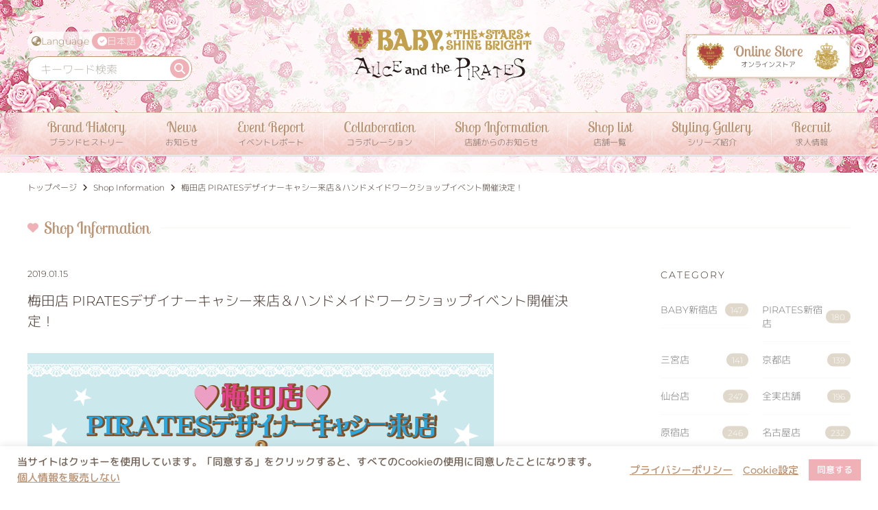

--- FILE ---
content_type: text/html; charset=UTF-8
request_url: https://www.babyssb.co.jp/store_info/%E6%A2%85%E7%94%B0%E5%BA%97-pirates%E3%83%87%E3%82%B6%E3%82%A4%E3%83%8A%E3%83%BC%E3%82%AD%E3%83%A3%E3%82%B7%E3%83%BC%E6%9D%A5%E5%BA%97%EF%BC%86%E3%83%8F%E3%83%B3%E3%83%89%E3%83%A1%E3%82%A4%E3%83%89/
body_size: 13398
content:
<!DOCTYPE html>
<html class="no-js" lang="ja">
<head prefix="og: http://ogp.me/ns# fb: http://ogp.me/ns/fb# article: http://ogp.me/ns/article#">	<meta charset="UTF-8">
	<meta name="viewport" content="width=device-width, initial-scale=1.0" >
	<meta name="description" content="ロリィタ服ブランド「BABY, THE STARS SHINE BRIGHT」「ALICE and the PIRATES」の公式ウェブサイト" />
	<link rel="alternate" href="https://www.babyssb.co.jp/" hreflang="ja" />
	<link rel="alternate" href="https://www.babyssb.co.jp/en/" hreflang="en" />
	<link rel="alternate" href="https://www.babyssb.co.jp/zh/" hreflang="zh" />
<title>梅田店 PIRATESデザイナーキャシー来店＆ハンドメイドワークショップイベント開催決定！  |  BABY, THE STARS SHINE BRIGHT</title>
<meta name='robots' content='max-image-preview:large' />
<link rel='dns-prefetch' href='//challenges.cloudflare.com' />
<link rel='dns-prefetch' href='//cdnjs.cloudflare.com' />
<style id='wp-img-auto-sizes-contain-inline-css' type='text/css'>
img:is([sizes=auto i],[sizes^="auto," i]){contain-intrinsic-size:3000px 1500px}
/*# sourceURL=wp-img-auto-sizes-contain-inline-css */
</style>
<link rel='stylesheet' id='sbi_styles-css' href='https://www.babyssb.co.jp/wp-content/plugins/instagram-feed/css/sbi-styles.min.css?ver=6.10.0' type='text/css' media='all' />
<style id='wp-block-library-inline-css' type='text/css'>
:root{--wp-block-synced-color:#7a00df;--wp-block-synced-color--rgb:122,0,223;--wp-bound-block-color:var(--wp-block-synced-color);--wp-editor-canvas-background:#ddd;--wp-admin-theme-color:#007cba;--wp-admin-theme-color--rgb:0,124,186;--wp-admin-theme-color-darker-10:#006ba1;--wp-admin-theme-color-darker-10--rgb:0,107,160.5;--wp-admin-theme-color-darker-20:#005a87;--wp-admin-theme-color-darker-20--rgb:0,90,135;--wp-admin-border-width-focus:2px}@media (min-resolution:192dpi){:root{--wp-admin-border-width-focus:1.5px}}.wp-element-button{cursor:pointer}:root .has-very-light-gray-background-color{background-color:#eee}:root .has-very-dark-gray-background-color{background-color:#313131}:root .has-very-light-gray-color{color:#eee}:root .has-very-dark-gray-color{color:#313131}:root .has-vivid-green-cyan-to-vivid-cyan-blue-gradient-background{background:linear-gradient(135deg,#00d084,#0693e3)}:root .has-purple-crush-gradient-background{background:linear-gradient(135deg,#34e2e4,#4721fb 50%,#ab1dfe)}:root .has-hazy-dawn-gradient-background{background:linear-gradient(135deg,#faaca8,#dad0ec)}:root .has-subdued-olive-gradient-background{background:linear-gradient(135deg,#fafae1,#67a671)}:root .has-atomic-cream-gradient-background{background:linear-gradient(135deg,#fdd79a,#004a59)}:root .has-nightshade-gradient-background{background:linear-gradient(135deg,#330968,#31cdcf)}:root .has-midnight-gradient-background{background:linear-gradient(135deg,#020381,#2874fc)}:root{--wp--preset--font-size--normal:16px;--wp--preset--font-size--huge:42px}.has-regular-font-size{font-size:1em}.has-larger-font-size{font-size:2.625em}.has-normal-font-size{font-size:var(--wp--preset--font-size--normal)}.has-huge-font-size{font-size:var(--wp--preset--font-size--huge)}.has-text-align-center{text-align:center}.has-text-align-left{text-align:left}.has-text-align-right{text-align:right}.has-fit-text{white-space:nowrap!important}#end-resizable-editor-section{display:none}.aligncenter{clear:both}.items-justified-left{justify-content:flex-start}.items-justified-center{justify-content:center}.items-justified-right{justify-content:flex-end}.items-justified-space-between{justify-content:space-between}.screen-reader-text{border:0;clip-path:inset(50%);height:1px;margin:-1px;overflow:hidden;padding:0;position:absolute;width:1px;word-wrap:normal!important}.screen-reader-text:focus{background-color:#ddd;clip-path:none;color:#444;display:block;font-size:1em;height:auto;left:5px;line-height:normal;padding:15px 23px 14px;text-decoration:none;top:5px;width:auto;z-index:100000}html :where(.has-border-color){border-style:solid}html :where([style*=border-top-color]){border-top-style:solid}html :where([style*=border-right-color]){border-right-style:solid}html :where([style*=border-bottom-color]){border-bottom-style:solid}html :where([style*=border-left-color]){border-left-style:solid}html :where([style*=border-width]){border-style:solid}html :where([style*=border-top-width]){border-top-style:solid}html :where([style*=border-right-width]){border-right-style:solid}html :where([style*=border-bottom-width]){border-bottom-style:solid}html :where([style*=border-left-width]){border-left-style:solid}html :where(img[class*=wp-image-]){height:auto;max-width:100%}:where(figure){margin:0 0 1em}html :where(.is-position-sticky){--wp-admin--admin-bar--position-offset:var(--wp-admin--admin-bar--height,0px)}@media screen and (max-width:600px){html :where(.is-position-sticky){--wp-admin--admin-bar--position-offset:0px}}

/*# sourceURL=wp-block-library-inline-css */
</style><style id='global-styles-inline-css' type='text/css'>
:root{--wp--preset--aspect-ratio--square: 1;--wp--preset--aspect-ratio--4-3: 4/3;--wp--preset--aspect-ratio--3-4: 3/4;--wp--preset--aspect-ratio--3-2: 3/2;--wp--preset--aspect-ratio--2-3: 2/3;--wp--preset--aspect-ratio--16-9: 16/9;--wp--preset--aspect-ratio--9-16: 9/16;--wp--preset--color--black: #000000;--wp--preset--color--cyan-bluish-gray: #abb8c3;--wp--preset--color--white: #ffffff;--wp--preset--color--pale-pink: #f78da7;--wp--preset--color--vivid-red: #cf2e2e;--wp--preset--color--luminous-vivid-orange: #ff6900;--wp--preset--color--luminous-vivid-amber: #fcb900;--wp--preset--color--light-green-cyan: #7bdcb5;--wp--preset--color--vivid-green-cyan: #00d084;--wp--preset--color--pale-cyan-blue: #8ed1fc;--wp--preset--color--vivid-cyan-blue: #0693e3;--wp--preset--color--vivid-purple: #9b51e0;--wp--preset--color--crimson: #dc143c;--wp--preset--color--pink: #efb0b6;--wp--preset--color--gold: #bd9472;--wp--preset--color--ocher: #c5b098;--wp--preset--color--light-ocher: #f3efea;--wp--preset--color--navy: #22659a;--wp--preset--color--text-color: #402e27;--wp--preset--color--text-navy-color: #343e50;--wp--preset--gradient--vivid-cyan-blue-to-vivid-purple: linear-gradient(135deg,rgb(6,147,227) 0%,rgb(155,81,224) 100%);--wp--preset--gradient--light-green-cyan-to-vivid-green-cyan: linear-gradient(135deg,rgb(122,220,180) 0%,rgb(0,208,130) 100%);--wp--preset--gradient--luminous-vivid-amber-to-luminous-vivid-orange: linear-gradient(135deg,rgb(252,185,0) 0%,rgb(255,105,0) 100%);--wp--preset--gradient--luminous-vivid-orange-to-vivid-red: linear-gradient(135deg,rgb(255,105,0) 0%,rgb(207,46,46) 100%);--wp--preset--gradient--very-light-gray-to-cyan-bluish-gray: linear-gradient(135deg,rgb(238,238,238) 0%,rgb(169,184,195) 100%);--wp--preset--gradient--cool-to-warm-spectrum: linear-gradient(135deg,rgb(74,234,220) 0%,rgb(151,120,209) 20%,rgb(207,42,186) 40%,rgb(238,44,130) 60%,rgb(251,105,98) 80%,rgb(254,248,76) 100%);--wp--preset--gradient--blush-light-purple: linear-gradient(135deg,rgb(255,206,236) 0%,rgb(152,150,240) 100%);--wp--preset--gradient--blush-bordeaux: linear-gradient(135deg,rgb(254,205,165) 0%,rgb(254,45,45) 50%,rgb(107,0,62) 100%);--wp--preset--gradient--luminous-dusk: linear-gradient(135deg,rgb(255,203,112) 0%,rgb(199,81,192) 50%,rgb(65,88,208) 100%);--wp--preset--gradient--pale-ocean: linear-gradient(135deg,rgb(255,245,203) 0%,rgb(182,227,212) 50%,rgb(51,167,181) 100%);--wp--preset--gradient--electric-grass: linear-gradient(135deg,rgb(202,248,128) 0%,rgb(113,206,126) 100%);--wp--preset--gradient--midnight: linear-gradient(135deg,rgb(2,3,129) 0%,rgb(40,116,252) 100%);--wp--preset--font-size--small: 13px;--wp--preset--font-size--medium: 20px;--wp--preset--font-size--large: 36px;--wp--preset--font-size--x-large: 42px;--wp--preset--spacing--20: 0.44rem;--wp--preset--spacing--30: 0.67rem;--wp--preset--spacing--40: 1rem;--wp--preset--spacing--50: 1.5rem;--wp--preset--spacing--60: 2.25rem;--wp--preset--spacing--70: 3.38rem;--wp--preset--spacing--80: 5.06rem;--wp--preset--shadow--natural: 6px 6px 9px rgba(0, 0, 0, 0.2);--wp--preset--shadow--deep: 12px 12px 50px rgba(0, 0, 0, 0.4);--wp--preset--shadow--sharp: 6px 6px 0px rgba(0, 0, 0, 0.2);--wp--preset--shadow--outlined: 6px 6px 0px -3px rgb(255, 255, 255), 6px 6px rgb(0, 0, 0);--wp--preset--shadow--crisp: 6px 6px 0px rgb(0, 0, 0);}:where(.is-layout-flex){gap: 0.5em;}:where(.is-layout-grid){gap: 0.5em;}body .is-layout-flex{display: flex;}.is-layout-flex{flex-wrap: wrap;align-items: center;}.is-layout-flex > :is(*, div){margin: 0;}body .is-layout-grid{display: grid;}.is-layout-grid > :is(*, div){margin: 0;}:where(.wp-block-columns.is-layout-flex){gap: 2em;}:where(.wp-block-columns.is-layout-grid){gap: 2em;}:where(.wp-block-post-template.is-layout-flex){gap: 1.25em;}:where(.wp-block-post-template.is-layout-grid){gap: 1.25em;}.has-black-color{color: var(--wp--preset--color--black) !important;}.has-cyan-bluish-gray-color{color: var(--wp--preset--color--cyan-bluish-gray) !important;}.has-white-color{color: var(--wp--preset--color--white) !important;}.has-pale-pink-color{color: var(--wp--preset--color--pale-pink) !important;}.has-vivid-red-color{color: var(--wp--preset--color--vivid-red) !important;}.has-luminous-vivid-orange-color{color: var(--wp--preset--color--luminous-vivid-orange) !important;}.has-luminous-vivid-amber-color{color: var(--wp--preset--color--luminous-vivid-amber) !important;}.has-light-green-cyan-color{color: var(--wp--preset--color--light-green-cyan) !important;}.has-vivid-green-cyan-color{color: var(--wp--preset--color--vivid-green-cyan) !important;}.has-pale-cyan-blue-color{color: var(--wp--preset--color--pale-cyan-blue) !important;}.has-vivid-cyan-blue-color{color: var(--wp--preset--color--vivid-cyan-blue) !important;}.has-vivid-purple-color{color: var(--wp--preset--color--vivid-purple) !important;}.has-black-background-color{background-color: var(--wp--preset--color--black) !important;}.has-cyan-bluish-gray-background-color{background-color: var(--wp--preset--color--cyan-bluish-gray) !important;}.has-white-background-color{background-color: var(--wp--preset--color--white) !important;}.has-pale-pink-background-color{background-color: var(--wp--preset--color--pale-pink) !important;}.has-vivid-red-background-color{background-color: var(--wp--preset--color--vivid-red) !important;}.has-luminous-vivid-orange-background-color{background-color: var(--wp--preset--color--luminous-vivid-orange) !important;}.has-luminous-vivid-amber-background-color{background-color: var(--wp--preset--color--luminous-vivid-amber) !important;}.has-light-green-cyan-background-color{background-color: var(--wp--preset--color--light-green-cyan) !important;}.has-vivid-green-cyan-background-color{background-color: var(--wp--preset--color--vivid-green-cyan) !important;}.has-pale-cyan-blue-background-color{background-color: var(--wp--preset--color--pale-cyan-blue) !important;}.has-vivid-cyan-blue-background-color{background-color: var(--wp--preset--color--vivid-cyan-blue) !important;}.has-vivid-purple-background-color{background-color: var(--wp--preset--color--vivid-purple) !important;}.has-black-border-color{border-color: var(--wp--preset--color--black) !important;}.has-cyan-bluish-gray-border-color{border-color: var(--wp--preset--color--cyan-bluish-gray) !important;}.has-white-border-color{border-color: var(--wp--preset--color--white) !important;}.has-pale-pink-border-color{border-color: var(--wp--preset--color--pale-pink) !important;}.has-vivid-red-border-color{border-color: var(--wp--preset--color--vivid-red) !important;}.has-luminous-vivid-orange-border-color{border-color: var(--wp--preset--color--luminous-vivid-orange) !important;}.has-luminous-vivid-amber-border-color{border-color: var(--wp--preset--color--luminous-vivid-amber) !important;}.has-light-green-cyan-border-color{border-color: var(--wp--preset--color--light-green-cyan) !important;}.has-vivid-green-cyan-border-color{border-color: var(--wp--preset--color--vivid-green-cyan) !important;}.has-pale-cyan-blue-border-color{border-color: var(--wp--preset--color--pale-cyan-blue) !important;}.has-vivid-cyan-blue-border-color{border-color: var(--wp--preset--color--vivid-cyan-blue) !important;}.has-vivid-purple-border-color{border-color: var(--wp--preset--color--vivid-purple) !important;}.has-vivid-cyan-blue-to-vivid-purple-gradient-background{background: var(--wp--preset--gradient--vivid-cyan-blue-to-vivid-purple) !important;}.has-light-green-cyan-to-vivid-green-cyan-gradient-background{background: var(--wp--preset--gradient--light-green-cyan-to-vivid-green-cyan) !important;}.has-luminous-vivid-amber-to-luminous-vivid-orange-gradient-background{background: var(--wp--preset--gradient--luminous-vivid-amber-to-luminous-vivid-orange) !important;}.has-luminous-vivid-orange-to-vivid-red-gradient-background{background: var(--wp--preset--gradient--luminous-vivid-orange-to-vivid-red) !important;}.has-very-light-gray-to-cyan-bluish-gray-gradient-background{background: var(--wp--preset--gradient--very-light-gray-to-cyan-bluish-gray) !important;}.has-cool-to-warm-spectrum-gradient-background{background: var(--wp--preset--gradient--cool-to-warm-spectrum) !important;}.has-blush-light-purple-gradient-background{background: var(--wp--preset--gradient--blush-light-purple) !important;}.has-blush-bordeaux-gradient-background{background: var(--wp--preset--gradient--blush-bordeaux) !important;}.has-luminous-dusk-gradient-background{background: var(--wp--preset--gradient--luminous-dusk) !important;}.has-pale-ocean-gradient-background{background: var(--wp--preset--gradient--pale-ocean) !important;}.has-electric-grass-gradient-background{background: var(--wp--preset--gradient--electric-grass) !important;}.has-midnight-gradient-background{background: var(--wp--preset--gradient--midnight) !important;}.has-small-font-size{font-size: var(--wp--preset--font-size--small) !important;}.has-medium-font-size{font-size: var(--wp--preset--font-size--medium) !important;}.has-large-font-size{font-size: var(--wp--preset--font-size--large) !important;}.has-x-large-font-size{font-size: var(--wp--preset--font-size--x-large) !important;}
/*# sourceURL=global-styles-inline-css */
</style>

<link rel='stylesheet' id='sass-basis-core-css' href='https://www.babyssb.co.jp/wp-content/plugins/snow-monkey-editor/dist/css/fallback.css?ver=1763734689' type='text/css' media='all' />
<link rel='stylesheet' id='snow-monkey-editor-css' href='https://www.babyssb.co.jp/wp-content/plugins/snow-monkey-editor/dist/css/app.css?ver=1763734689' type='text/css' media='all' />
<link rel='stylesheet' id='snow-monkey-editor@front-css' href='https://www.babyssb.co.jp/wp-content/plugins/snow-monkey-editor/dist/css/front.css?ver=1763734689' type='text/css' media='all' />
<link rel='stylesheet' id='my-block-style-css' href='https://www.babyssb.co.jp/wp-content/themes/babyssbThema/inc/css/block.min.css?ver=1.1.11' type='text/css' media='all' />
<link rel='stylesheet' id='cookie-law-info-css' href='https://www.babyssb.co.jp/wp-content/plugins/cookie-law-info/legacy/public/css/cookie-law-info-public.css?ver=3.3.9.1' type='text/css' media='all' />
<link rel='stylesheet' id='cookie-law-info-gdpr-css' href='https://www.babyssb.co.jp/wp-content/plugins/cookie-law-info/legacy/public/css/cookie-law-info-gdpr.css?ver=3.3.9.1' type='text/css' media='all' />
<link rel='stylesheet' id='snow-monkey-editor@view-css' href='https://www.babyssb.co.jp/wp-content/plugins/snow-monkey-editor/dist/css/view.css?ver=1763734689' type='text/css' media='all' />
<link rel='stylesheet' id='fontawesome-css' href='https://www.babyssb.co.jp/wp-content/themes/babyssbThema/inc/lib/fontawesome-free-6.7.2-web/css/all.min.css?ver=6.7.2' type='text/css' media='all' />
<link rel='stylesheet' id='magnific-css' href='https://www.babyssb.co.jp/wp-content/themes/babyssbThema/inc/lib/magnific-popup/magnific-popup.css?ver=1.1.0' type='text/css' media='all' />
<link rel='stylesheet' id='common-style-css' href='https://www.babyssb.co.jp/wp-content/themes/babyssbThema/inc/css/common.min.css?ver=1.0.9' type='text/css' media='all' />
<link rel='stylesheet' id='basic-style-css' href='https://www.babyssb.co.jp/wp-content/themes/babyssbThema/style.css?ver=1.0.9' type='text/css' media='all' />
<script type="text/javascript" src="https://www.babyssb.co.jp/wp-content/themes/babyssbThema/inc/lib/jquery/jquery-3.7.1.min.js?ver=3.7.1" id="jquery-js"></script>
<script type="text/javascript" id="cookie-law-info-js-extra">
/* <![CDATA[ */
var Cli_Data = {"nn_cookie_ids":[],"cookielist":[],"non_necessary_cookies":[],"ccpaEnabled":"1","ccpaRegionBased":"","ccpaBarEnabled":"1","strictlyEnabled":["necessary","obligatoire"],"ccpaType":"ccpa_gdpr","js_blocking":"1","custom_integration":"","triggerDomRefresh":"","secure_cookies":""};
var cli_cookiebar_settings = {"animate_speed_hide":"500","animate_speed_show":"500","background":"#FFF","border":"#b1a6a6c2","border_on":"","button_1_button_colour":"#efb0b6","button_1_button_hover":"#bf8d92","button_1_link_colour":"#fff","button_1_as_button":"1","button_1_new_win":"","button_2_button_colour":"#333","button_2_button_hover":"#292929","button_2_link_colour":"#bb9272","button_2_as_button":"","button_2_hidebar":"","button_3_button_colour":"#bdc3c7","button_3_button_hover":"#979c9f","button_3_link_colour":"#ffffff","button_3_as_button":"1","button_3_new_win":"","button_4_button_colour":"#dedfe0","button_4_button_hover":"#b2b2b3","button_4_link_colour":"#bb9272","button_4_as_button":"","button_7_button_colour":"#efb0b6","button_7_button_hover":"#bf8d92","button_7_link_colour":"#fff","button_7_as_button":"1","button_7_new_win":"","font_family":"inherit","header_fix":"","notify_animate_hide":"1","notify_animate_show":"","notify_div_id":"#cookie-law-info-bar","notify_position_horizontal":"left","notify_position_vertical":"bottom","scroll_close":"","scroll_close_reload":"","accept_close_reload":"","reject_close_reload":"","showagain_tab":"1","showagain_background":"#fff","showagain_border":"#000","showagain_div_id":"#cookie-law-info-again","showagain_x_position":"0","text":"#736357","show_once_yn":"","show_once":"10000","logging_on":"","as_popup":"","popup_overlay":"1","bar_heading_text":"","cookie_bar_as":"banner","popup_showagain_position":"bottom-right","widget_position":"left"};
var log_object = {"ajax_url":"https://www.babyssb.co.jp/wp-admin/admin-ajax.php"};
//# sourceURL=cookie-law-info-js-extra
/* ]]> */
</script>
<script type="text/javascript" src="https://www.babyssb.co.jp/wp-content/plugins/cookie-law-info/legacy/public/js/cookie-law-info-public.js?ver=3.3.9.1" id="cookie-law-info-js"></script>
<script type="text/javascript" id="cookie-law-info-ccpa-js-extra">
/* <![CDATA[ */
var ccpa_data = {"opt_out_prompt":"\u672c\u5f53\u306b\u30aa\u30d7\u30c8\u30a2\u30a6\u30c8\u3092\u5e0c\u671b\u3057\u307e\u3059\u304b ?","opt_out_confirm":"\u78ba\u8a8d","opt_out_cancel":"\u30ad\u30e3\u30f3\u30bb\u30eb"};
//# sourceURL=cookie-law-info-ccpa-js-extra
/* ]]> */
</script>
<script type="text/javascript" src="https://www.babyssb.co.jp/wp-content/plugins/cookie-law-info/legacy/admin/modules/ccpa/assets/js/cookie-law-info-ccpa.js?ver=3.3.9.1" id="cookie-law-info-ccpa-js"></script>
<script type="text/javascript" src="https://www.babyssb.co.jp/wp-content/plugins/snow-monkey-editor/dist/js/app.js?ver=1763734689" id="snow-monkey-editor-js" defer="defer" data-wp-strategy="defer"></script>
<link rel="canonical" href="https://www.babyssb.co.jp/store_info/%e6%a2%85%e7%94%b0%e5%ba%97-pirates%e3%83%87%e3%82%b6%e3%82%a4%e3%83%8a%e3%83%bc%e3%82%ad%e3%83%a3%e3%82%b7%e3%83%bc%e6%9d%a5%e5%ba%97%ef%bc%86%e3%83%8f%e3%83%b3%e3%83%89%e3%83%a1%e3%82%a4%e3%83%89/">
<link rel="icon" href="https://www.babyssb.co.jp/wp-content/uploads/2021/11/cropped-favicon-32x32.png" sizes="32x32" />
<link rel="icon" href="https://www.babyssb.co.jp/wp-content/uploads/2021/11/cropped-favicon-192x192.png" sizes="192x192" />
<link rel="apple-touch-icon" href="https://www.babyssb.co.jp/wp-content/uploads/2021/11/cropped-favicon-180x180.png" />
<meta name="msapplication-TileImage" content="https://www.babyssb.co.jp/wp-content/uploads/2021/11/cropped-favicon-270x270.png" />
	<meta property="og:type" content="article">
	<meta property="og:site_name" content="BABY, THE STARS SHINE BRIGHT">
	<meta property="og:url" content="https://www.babyssb.co.jp/store_info/%e6%a2%85%e7%94%b0%e5%ba%97-pirates%e3%83%87%e3%82%b6%e3%82%a4%e3%83%8a%e3%83%bc%e3%82%ad%e3%83%a3%e3%82%b7%e3%83%bc%e6%9d%a5%e5%ba%97%ef%bc%86%e3%83%8f%e3%83%b3%e3%83%89%e3%83%a1%e3%82%a4%e3%83%89/">
	<meta property="og:title" content="梅田店 PIRATESデザイナーキャシー来店＆ハンドメイドワークショップイベント開催決定！">
	<meta property="og:description" content="">
	<meta property="og:image" content="https://www.babyssb.co.jp/wp-content/uploads/2019/01/20190223_umeda.png">
	<meta name="twitter:card" content="summary_large_image">
	<meta name="twitter:site" content="@BABY_THE_STARS">
	<meta name="twitter:image" content="https://www.babyssb.co.jp/wp-content/uploads/2019/01/20190223_umeda.png">
	<meta name="twitter:description" content="">
	<meta name="twitter:title" content="梅田店 PIRATESデザイナーキャシー来店＆ハンドメイドワークショップイベント開催決定！">	
<script>
(function(i,s,o,g,r,a,m){i['GoogleAnalyticsObject']=r;i[r]=i[r]||function(){
(i[r].q=i[r].q||[]).push(arguments)},i[r].l=1*new Date();a=s.createElement(o),
m=s.getElementsByTagName(o)[0];a.async=1;a.src=g;m.parentNode.insertBefore(a,m)
})(window,document,'script','//www.google-analytics.com/analytics.js','ga');
ga('create', 'UA-49961143-1', 'babyssb.co.jp');
ga('send', 'pageview');
</script>
<link rel='stylesheet' id='cookie-law-info-table-css' href='https://www.babyssb.co.jp/wp-content/plugins/cookie-law-info/legacy/public/css/cookie-law-info-table.css?ver=3.3.9.1' type='text/css' media='all' />
</head>
<body class="wp-singular store_info-template-default single single-store_info postid-92922 wp-embed-responsive wp-theme-babyssbThema text-lang_ja">
<div id="splash">
<div id="splash_logo"><img src="https://www.babyssb.co.jp/wp-content/themes/babyssbThema/inc/images/header/logo.png" alt="BABY, THE STARS SHINE BRIGHT" title="BABY, THE STARS SHINE BRIGHT"></div>
</div>
<header itemscope="itemscope" itemtype="https://schema.org/WPHeader" class="header-wrap navbar">
	<div class="container">
		<div class="navbar-site">
			<p class="navbar-brand"><a href="https://www.babyssb.co.jp/" class="link-after"><object data="https://www.babyssb.co.jp/wp-content/themes/babyssbThema/inc/images/header/logo.svg" type="image/svg+xml" class="navbar-brand-svg"><img src="https://www.babyssb.co.jp/wp-content/themes/babyssbThema/inc/images/header/logo.png" alt="BABY, THE STARS SHINE BRIGHT" title="BABY, THE STARS SHINE BRIGHT"></object></a></p>
			<div class="navbar-site-lang_search">
				<div class="navbar-site-lang">
					<p class="text-lang_en"><i class="fas fa-globe-asia"></i>Language</p>
					<p class="navbar-site-lang-btn"><img src="https://www.babyssb.co.jp/wp-content/themes/babyssbThema/inc/images/header/btn-lang.png" alt="Language Button"></p>
					<dl>
						<dt><i class="fas fa-check-circle"></i>日本語</dt>
						<dd>
							<ul class="">
								<li class="text-lang_ja"><a href="https://www.babyssb.co.jp/">日本語</a></li>
								<li class="text-lang_en"><a href="https://www.babyssb.co.jp/en/">ENGLISH</a></li>
								<li class="text-lang_zh"><a href="https://www.babyssb.co.jp/zh/">简体中文</a></li>
							</ul>
						</dd>
					</dl>
				</div>
				<div class="navbar-site-search">
					<p class="navbar-site-search-btn"><img src="https://www.babyssb.co.jp/wp-content/themes/babyssbThema/inc/images/header/btn-search.png" alt="Seacrh Button"></p>
					<div class="navbar-site-search-wrap"><form role="search" method="get" class="form-search" action="https://www.babyssb.co.jp/">
	<input type="text" placeholder="キーワード検索" value="" name="s" />
	<button type="submit" name="submit" id="searchsubmit" value="検索"><i class="fas fa-search"></i></button>
</form></div>
				</div>
			</div>
			<p class="navbar-site-online"><a href="https://store.babyssb.co.jp/" target="_blank"><img src="https://www.babyssb.co.jp/wp-content/themes/babyssbThema/inc/images/header/onlinestore-header.png" alt="BABY, THE STARS SHINE BRIGHT オンラインストア"></a></p>
			<button class="header-nav-toggle"><span></span><span></span><span></span></button>
		</div>
		<div class="navbar-collapse" id="navbarContent">
			<ul class="navbar-nav" id="navbarNav">
<li itemscope="itemscope" itemtype="https://www.schema.org/SiteNavigationElement" class="menu-item menu-item-type-post_type menu-item-object-page menu-item-136479 nav-item menuitem-page-brand"><a title="ブランドヒストリー" href="https://www.babyssb.co.jp/brand/" class="nav-link"><span class="link-menu">Brand History<span class="small">ブランドヒストリー</span></span></a></li>
<li itemscope="itemscope" itemtype="https://www.schema.org/SiteNavigationElement" class="menu-item menu-item-type-custom menu-item-object-custom menu-item-has-children dropdown menu-item-136480 nav-item"><a title="お知らせ" href="https://www.babyssb.co.jp/news/" data-toggle="dropdown" aria-haspopup="true" aria-expanded="false" class="dropdown-toggle nav-link" id="menu-item-dropdown-136480"><span class="link-menu">News<span class="small">お知らせ</span></span></a>
<ul class="dropdown-menu" aria-labelledby="menu-item-dropdown-136480" role="menu">
	<li itemscope="itemscope" itemtype="https://www.schema.org/SiteNavigationElement" class="menu-item menu-item-type-taxonomy menu-item-object-category menu-item-136502 nav-item menuitem-category-official_news"><a title="お知らせ" href="https://www.babyssb.co.jp/category/official_news/" class="dropdown-item"><span class="link-menu">お知らせ</span></a></li>
	<li itemscope="itemscope" itemtype="https://www.schema.org/SiteNavigationElement" class="menu-item menu-item-type-taxonomy menu-item-object-category menu-item-136503 nav-item menuitem-category-media"><a title="メディア" href="https://www.babyssb.co.jp/category/official_news/media/" class="dropdown-item"><span class="link-menu">メディア</span></a></li>
</ul>
</li>
<li itemscope="itemscope" itemtype="https://www.schema.org/SiteNavigationElement" class="menu-item menu-item-type-taxonomy menu-item-object-category menu-item-136504 nav-item menuitem-category-gallery"><a title="イベントレポート" href="https://www.babyssb.co.jp/category/official_news/gallery/" class="nav-link"><span class="link-menu">Event Report<span class="small">イベントレポート</span></span></a></li>
<li itemscope="itemscope" itemtype="https://www.schema.org/SiteNavigationElement" class="menu-item menu-item-type-taxonomy menu-item-object-category menu-item-160611 nav-item menuitem-category-collaboration"><a title="コラボレーション" href="https://www.babyssb.co.jp/category/collaboration/" class="nav-link"><span class="link-menu">Collaboration<span class="small">コラボレーション</span></span></a></li>
<li itemscope="itemscope" itemtype="https://www.schema.org/SiteNavigationElement" class="menu-item menu-item-type-custom menu-item-object-custom menu-item-has-children dropdown menu-item-136481 nav-item"><a title="店舗からのお知らせ" href="https://www.babyssb.co.jp/store_info/" data-toggle="dropdown" aria-haspopup="true" aria-expanded="false" class="dropdown-toggle nav-link" id="menu-item-dropdown-136481"><span class="link-menu">Shop Information<span class="small">店舗からのお知らせ</span></span></a>
<ul class="dropdown-menu" aria-labelledby="menu-item-dropdown-136481" role="menu">
	<li itemscope="itemscope" itemtype="https://www.schema.org/SiteNavigationElement" class="menu-item menu-item-type-taxonomy menu-item-object-area menu-item-136486 nav-item menuitem-area-online-store"><a title="通販" href="https://www.babyssb.co.jp/area/online-store/" class="dropdown-item"><span class="link-menu">通販</span></a></li>
	<li itemscope="itemscope" itemtype="https://www.schema.org/SiteNavigationElement" class="menu-item menu-item-type-taxonomy menu-item-object-area menu-item-136487 nav-item menuitem-area-all-physical-stores"><a title="全実店舗" href="https://www.babyssb.co.jp/area/all-physical-stores/" class="dropdown-item"><span class="link-menu">全実店舗</span></a></li>
	<li itemscope="itemscope" itemtype="https://www.schema.org/SiteNavigationElement" class="menu-item menu-item-type-taxonomy menu-item-object-area menu-item-136488 nav-item menuitem-area-main-store"><a title="本店" href="https://www.babyssb.co.jp/area/main-store/" class="dropdown-item"><span class="link-menu">本店</span></a></li>
	<li itemscope="itemscope" itemtype="https://www.schema.org/SiteNavigationElement" class="menu-item menu-item-type-taxonomy menu-item-object-area menu-item-136489 nav-item menuitem-area-sendai"><a title="仙台店" href="https://www.babyssb.co.jp/area/sendai/" class="dropdown-item"><span class="link-menu">仙台店</span></a></li>
	<li itemscope="itemscope" itemtype="https://www.schema.org/SiteNavigationElement" class="menu-item menu-item-type-taxonomy menu-item-object-area menu-item-136490 nav-item menuitem-area-takasaki"><a title="高崎店" href="https://www.babyssb.co.jp/area/takasaki/" class="dropdown-item"><span class="link-menu">高崎店</span></a></li>
	<li itemscope="itemscope" itemtype="https://www.schema.org/SiteNavigationElement" class="menu-item menu-item-type-taxonomy menu-item-object-area menu-item-136491 nav-item menuitem-area-ikebukuro"><a title="池袋店" href="https://www.babyssb.co.jp/area/ikebukuro/" class="dropdown-item"><span class="link-menu">池袋店</span></a></li>
	<li itemscope="itemscope" itemtype="https://www.schema.org/SiteNavigationElement" class="menu-item menu-item-type-taxonomy menu-item-object-area menu-item-136492 nav-item menuitem-area-baby-shinjuku"><a title="BABY新宿店" href="https://www.babyssb.co.jp/area/baby-shinjuku/" class="dropdown-item"><span class="link-menu">BABY新宿店</span></a></li>
	<li itemscope="itemscope" itemtype="https://www.schema.org/SiteNavigationElement" class="menu-item menu-item-type-taxonomy menu-item-object-area menu-item-136493 nav-item menuitem-area-ap-shinjuku"><a title="PIRATES新宿店" href="https://www.babyssb.co.jp/area/ap-shinjuku/" class="dropdown-item"><span class="link-menu">PIRATES新宿店</span></a></li>
	<li itemscope="itemscope" itemtype="https://www.schema.org/SiteNavigationElement" class="menu-item menu-item-type-taxonomy menu-item-object-area menu-item-136494 nav-item menuitem-area-harajuku"><a title="原宿店" href="https://www.babyssb.co.jp/area/harajuku/" class="dropdown-item"><span class="link-menu">原宿店</span></a></li>
	<li itemscope="itemscope" itemtype="https://www.schema.org/SiteNavigationElement" class="menu-item menu-item-type-taxonomy menu-item-object-area menu-item-136495 nav-item menuitem-area-yokohama"><a title="横浜店" href="https://www.babyssb.co.jp/area/yokohama/" class="dropdown-item"><span class="link-menu">横浜店</span></a></li>
	<li itemscope="itemscope" itemtype="https://www.schema.org/SiteNavigationElement" class="menu-item menu-item-type-taxonomy menu-item-object-area menu-item-136496 nav-item menuitem-area-kanazawa"><a title="金沢店" href="https://www.babyssb.co.jp/area/kanazawa/" class="dropdown-item"><span class="link-menu">金沢店</span></a></li>
	<li itemscope="itemscope" itemtype="https://www.schema.org/SiteNavigationElement" class="menu-item menu-item-type-taxonomy menu-item-object-area menu-item-136497 nav-item menuitem-area-nagoya"><a title="名古屋店" href="https://www.babyssb.co.jp/area/nagoya/" class="dropdown-item"><span class="link-menu">名古屋店</span></a></li>
	<li itemscope="itemscope" itemtype="https://www.schema.org/SiteNavigationElement" class="menu-item menu-item-type-taxonomy menu-item-object-area menu-item-136498 nav-item menuitem-area-osaka"><a title="大阪店" href="https://www.babyssb.co.jp/area/osaka/" class="dropdown-item"><span class="link-menu">大阪店</span></a></li>
	<li itemscope="itemscope" itemtype="https://www.schema.org/SiteNavigationElement" class="menu-item menu-item-type-taxonomy menu-item-object-area menu-item-136499 nav-item menuitem-area-kyoto"><a title="京都店" href="https://www.babyssb.co.jp/area/kyoto/" class="dropdown-item"><span class="link-menu">京都店</span></a></li>
	<li itemscope="itemscope" itemtype="https://www.schema.org/SiteNavigationElement" class="menu-item menu-item-type-taxonomy menu-item-object-area menu-item-136500 nav-item menuitem-area-sannomiya"><a title="三宮店" href="https://www.babyssb.co.jp/area/sannomiya/" class="dropdown-item"><span class="link-menu">三宮店</span></a></li>
	<li itemscope="itemscope" itemtype="https://www.schema.org/SiteNavigationElement" class="menu-item menu-item-type-taxonomy menu-item-object-area menu-item-136501 nav-item menuitem-area-fukuoka"><a title="福岡店" href="https://www.babyssb.co.jp/area/fukuoka/" class="dropdown-item"><span class="link-menu">福岡店</span></a></li>
</ul>
</li>
<li itemscope="itemscope" itemtype="https://www.schema.org/SiteNavigationElement" class="menu-item menu-item-type-post_type menu-item-object-page menu-item-136482 nav-item menuitem-page-shop_list"><a title="店舗一覧" href="https://www.babyssb.co.jp/shop_list/" class="nav-link"><span class="link-menu">Shop list<span class="small">店舗一覧</span></span></a></li>
<li itemscope="itemscope" itemtype="https://www.schema.org/SiteNavigationElement" class="menu-item menu-item-type-post_type menu-item-object-page menu-item-136483 nav-item menuitem-page-gallery"><a title="シリーズ紹介" href="https://www.babyssb.co.jp/gallery/" class="nav-link"><span class="link-menu">Styling Gallery<span class="small">シリーズ紹介</span></span></a></li>
<li itemscope="itemscope" itemtype="https://www.schema.org/SiteNavigationElement" class="menu-item menu-item-type-post_type menu-item-object-page menu-item-136507 nav-item menuitem-page-recruit"><a title="求人情報" href="https://www.babyssb.co.jp/recruit/" class="nav-link"><span class="link-menu">Recruit<span class="small">求人情報</span></span></a></li>
			</ul>
			<p class="navbar-site-online"><a href="https://store.babyssb.co.jp/" target="_blank"><img src="https://www.babyssb.co.jp/wp-content/themes/babyssbThema/inc/images/header/onlinestore-header.png" alt="BABY, THE STARS SHINE BRIGHT オンラインストア" title="BABY, THE STARS SHINE BRIGHT"></a></p>
		</div>
	</div>
</header>
<div class="header-overlay"></div>
<div class="wrap">	<nav aria-label="breadcrumb">
		<div class="container">
			<ol class="breadcrumb effect-link" itemscope itemtype="http://schema.org/BreadcrumbList">
				<li itemprop="itemListElement" itemscope itemtype="http://schema.org/ListItem" class="breadcrumb-item"><a itemprop="item" href="https://www.babyssb.co.jp/"><span itemprop="name">トップページ</span></a><meta itemprop="position" content="1" /></li>
		<li itemprop="itemListElement" itemscope itemtype="http://schema.org/ListItem" class="breadcrumb-item" aria-current="page"><a itemprop="item" href="https://www.babyssb.co.jp/store_info/"><span itemprop="name">Shop Information</span></a><meta itemprop="position" content="2" /></li>
		<li itemprop="itemListElement" itemscope itemtype="http://schema.org/ListItem" class="breadcrumb-item active" aria-current="page"><span itemprop="name">梅田店 PIRATESデザイナーキャシー来店＆ハンドメイドワークショップイベント開催決定！</span><meta itemprop="position" content="3" /></li>
			</ol>
		</div>
	</nav>
	<header class="page__header">
		<div class="container">
<p class="text-cursive"><i class="fas fa-heart" aria-hidden="true"></i> Shop Information</p>		</div>
	</header>
	<div class="container">
		<div class="row">
			<div class="col-lg-8">
	<article itemscope itemtype="http://schema.org/Article" class="post-92922 store_info type-store_info status-publish hentry">
				<header class="post__header">
					<p class="small"><time datetime="2019-01-15T09:00:41+09:00">2019.01.15</time>
</p>
					<h1 itemprop="headline" class="post__header--title">梅田店 PIRATESデザイナーキャシー来店＆ハンドメイドワークショップイベント開催決定！</h1>
					<p itemprop="author" itemscope itemtype="https://schema.org/Organization" hidden><a href="https://www.babyssb.co.jp/" itemprop="url"><span itemprop="name">株式会社 ベイビー、ザ スターズ シャイン ブライト</span></a></p>
				</header>
						<section itemprop="mainEntityOfPage" class="post__content entry-content">
<p><img fetchpriority="high" decoding="async" src="https://www.babyssb.co.jp/wp-content/uploads/2019/01/20190223_umeda.png" alt="" width="680" height="1456" class="alignnone size-full wp-image-92923" /></p>

	<div class="locations_area_shop shortcode frame">
		<h5 class="frame-title rich_txt">BABY, THE STARS SHINE BRIGHT梅田店</h5>
		<p class="text-center">2019年2月28日をもちまして、BABY梅田店は営業を終了いたしました。<br>長い間ご利用いただきまして心より感謝申し上げます。</p>
	</div>
						</section>
	</article>
				<aside class="post_navigation">
					<div class="post__navigation--prev effect-link"></div>
					<div class="post_navigation-center">		<ul class="post_fusion-shere list-inline">
			<li class="list-inline-item post_fusion-shere-title">SHARE:</li>
			<li class="list-inline-item post_fusion-shere-tw"><a href="http://twitter.com/intent/tweet?url=https%3A%2F%2Fwww.babyssb.co.jp%2Fstore_info%2F%25e6%25a2%2585%25e7%2594%25b0%25e5%25ba%2597-pirates%25e3%2583%2587%25e3%2582%25b6%25e3%2582%25a4%25e3%2583%258a%25e3%2583%25bc%25e3%2582%25ad%25e3%2583%25a3%25e3%2582%25b7%25e3%2583%25bc%25e6%259d%25a5%25e5%25ba%2597%25ef%25bc%2586%25e3%2583%258f%25e3%2583%25b3%25e3%2583%2589%25e3%2583%25a1%25e3%2582%25a4%25e3%2583%2589%2F&text=%E6%A2%85%E7%94%B0%E5%BA%97+PIRATES%E3%83%87%E3%82%B6%E3%82%A4%E3%83%8A%E3%83%BC%E3%82%AD%E3%83%A3%E3%82%B7%E3%83%BC%E6%9D%A5%E5%BA%97%EF%BC%86%E3%83%8F%E3%83%B3%E3%83%89%E3%83%A1%E3%82%A4%E3%83%89%E3%83%AF%E3%83%BC%E3%82%AF%E3%82%B7%E3%83%A7%E3%83%83%E3%83%97%E3%82%A4%E3%83%99%E3%83%B3%E3%83%88%E9%96%8B%E5%82%AC%E6%B1%BA%E5%AE%9A%EF%BC%81&tw_p=tweetbutton" target="_blank"><i class="fa-brands fa-x-twitter"></i></a></li>
			<li class="list-inline-item post_fusion-shere-fb"><a href="http://www.facebook.com/sharer.php?src=bm&u=https%3A%2F%2Fwww.babyssb.co.jp%2Fstore_info%2F%25e6%25a2%2585%25e7%2594%25b0%25e5%25ba%2597-pirates%25e3%2583%2587%25e3%2582%25b6%25e3%2582%25a4%25e3%2583%258a%25e3%2583%25bc%25e3%2582%25ad%25e3%2583%25a3%25e3%2582%25b7%25e3%2583%25bc%25e6%259d%25a5%25e5%25ba%2597%25ef%25bc%2586%25e3%2583%258f%25e3%2583%25b3%25e3%2583%2589%25e3%2583%25a1%25e3%2582%25a4%25e3%2583%2589%2F&t=%E6%A2%85%E7%94%B0%E5%BA%97+PIRATES%E3%83%87%E3%82%B6%E3%82%A4%E3%83%8A%E3%83%BC%E3%82%AD%E3%83%A3%E3%82%B7%E3%83%BC%E6%9D%A5%E5%BA%97%EF%BC%86%E3%83%8F%E3%83%B3%E3%83%89%E3%83%A1%E3%82%A4%E3%83%89%E3%83%AF%E3%83%BC%E3%82%AF%E3%82%B7%E3%83%A7%E3%83%83%E3%83%97%E3%82%A4%E3%83%99%E3%83%B3%E3%83%88%E9%96%8B%E5%82%AC%E6%B1%BA%E5%AE%9A%EF%BC%81" target="_blank"><i class="fa-brands fa-facebook-f"></i></a></li>
			<li class="list-inline-item post_fusion-shere-li"><a href="http://line.me/R/msg/text/?%E6%A2%85%E7%94%B0%E5%BA%97+PIRATES%E3%83%87%E3%82%B6%E3%82%A4%E3%83%8A%E3%83%BC%E3%82%AD%E3%83%A3%E3%82%B7%E3%83%BC%E6%9D%A5%E5%BA%97%EF%BC%86%E3%83%8F%E3%83%B3%E3%83%89%E3%83%A1%E3%82%A4%E3%83%89%E3%83%AF%E3%83%BC%E3%82%AF%E3%82%B7%E3%83%A7%E3%83%83%E3%83%97%E3%82%A4%E3%83%99%E3%83%B3%E3%83%88%E9%96%8B%E5%82%AC%E6%B1%BA%E5%AE%9A%EF%BC%81%0Ahttps%3A%2F%2Fwww.babyssb.co.jp%2Fstore_info%2F%25e6%25a2%2585%25e7%2594%25b0%25e5%25ba%2597-pirates%25e3%2583%2587%25e3%2582%25b6%25e3%2582%25a4%25e3%2583%258a%25e3%2583%25bc%25e3%2582%25ad%25e3%2583%25a3%25e3%2582%25b7%25e3%2583%25bc%25e6%259d%25a5%25e5%25ba%2597%25ef%25bc%2586%25e3%2583%258f%25e3%2583%25b3%25e3%2583%2589%25e3%2583%25a1%25e3%2582%25a4%25e3%2583%2589%2F"><i class="fa-brands fa-line"></i></a></li>
		</ul>
</div>
					<div class="post__navigation--next effect-link"></div>
				</aside>
			</div>
			<div class="col-lg-3 offset-lg-1">
<div class="sidebar">
	<div class="widget widget-category">
		<h4>CATEGORY</h4>
		<ul class="sidebar-widget-twocolumn">
	<li class="cat-item cat-item-578"><a href="https://www.babyssb.co.jp/area/baby-shinjuku/">BABY新宿店 <span class="count">147</span></a>
</li>
	<li class="cat-item cat-item-579"><a href="https://www.babyssb.co.jp/area/ap-shinjuku/">PIRATES新宿店 <span class="count">180</span></a>
</li>
	<li class="cat-item cat-item-580"><a href="https://www.babyssb.co.jp/area/sannomiya/">三宮店 <span class="count">141</span></a>
</li>
	<li class="cat-item cat-item-581"><a href="https://www.babyssb.co.jp/area/kyoto/">京都店 <span class="count">139</span></a>
</li>
	<li class="cat-item cat-item-584"><a href="https://www.babyssb.co.jp/area/sendai/">仙台店 <span class="count">247</span></a>
</li>
	<li class="cat-item cat-item-585"><a href="https://www.babyssb.co.jp/area/all-physical-stores/">全実店舗 <span class="count">196</span></a>
</li>
	<li class="cat-item cat-item-586"><a href="https://www.babyssb.co.jp/area/harajuku/">原宿店 <span class="count">246</span></a>
</li>
	<li class="cat-item cat-item-587"><a href="https://www.babyssb.co.jp/area/nagoya/">名古屋店 <span class="count">232</span></a>
</li>
	<li class="cat-item cat-item-588"><a href="https://www.babyssb.co.jp/area/osaka/">大阪店 <span class="count">143</span></a>
</li>
	<li class="cat-item cat-item-589"><a href="https://www.babyssb.co.jp/area/main-store/">本店 <span class="count">123</span></a>
</li>
	<li class="cat-item cat-item-591"><a href="https://www.babyssb.co.jp/area/yokohama/">横浜店 <span class="count">143</span></a>
</li>
	<li class="cat-item cat-item-592"><a href="https://www.babyssb.co.jp/area/ikebukuro/">池袋店 <span class="count">128</span></a>
</li>
	<li class="cat-item cat-item-593"><a href="https://www.babyssb.co.jp/area/fukuoka/">福岡店 <span class="count">136</span></a>
</li>
	<li class="cat-item cat-item-594"><a href="https://www.babyssb.co.jp/area/online-store/">通販 <span class="count">1,215</span></a>
</li>
	<li class="cat-item cat-item-595"><a href="https://www.babyssb.co.jp/area/kanazawa/">金沢店 <span class="count">220</span></a>
</li>
	<li class="cat-item cat-item-596"><a href="https://www.babyssb.co.jp/area/takasaki/">高崎店 <span class="count">124</span></a>
</li>
		</ul>
	</div>
</div>			</div>
		</div>
	</div>
</div>
<p class="pagetop"><i class="fas fa-arrow-up" aria-hidden="true"></i></p>
<footer class="footer-wrap">
	<div class="container">
		<ul class="footer-nav">
<li class="menu-item menu-item-type-post_type menu-item-object-page menu-item-144407 menuitem-page-reserve_shop"><a href="https://www.babyssb.co.jp/reserve_shop/">店舗でのご予約について</a></li>
<li class="menu-item menu-item-type-post_type menu-item-object-page menu-item-144409 menuitem-page-attention_about_purchase"><a href="https://www.babyssb.co.jp/attention_about_purchase/">ご購入に関するご注意</a></li>
<li class="menu-item menu-item-type-custom menu-item-object-custom menu-item-144410"><a href="https://www.babyssb.co.jp/info2/info_imitation/">コピー・類似商品に関しまして</a></li>
<li class="menu-item menu-item-type-post_type menu-item-object-page menu-item-144411 menuitem-page-contact"><a href="https://www.babyssb.co.jp/contact/">お問い合わせ</a></li>
		</ul>
		<div class="text-center copyright-annotations">
			<p class="text-lang_ja">当サイト内のすべての絵と文の転載はご遠慮ください。無許可の転載、複製、転用等は法律により罰せられます。</p>
			<p class="text-lang_en">All rights reserved. Unauthorized duplication is a violation of applicable laws.</p>
			<p class="text-lang_zh">本站內所有图文请勿转载. 未经许可不得转载使用，违者必究.</p>
		</div>
	</div>
	<p class="text-center copyright text-lang_en">&copy; 1988-2026 BABY, THE STARS SHINE BRIGHT All rights reserved.</p>
</footer>
<script type="speculationrules">
{"prefetch":[{"source":"document","where":{"and":[{"href_matches":"/*"},{"not":{"href_matches":["/wp-*.php","/wp-admin/*","/wp-content/uploads/*","/wp-content/*","/wp-content/plugins/*","/wp-content/themes/babyssbThema/*","/*\\?(.+)"]}},{"not":{"selector_matches":"a[rel~=\"nofollow\"]"}},{"not":{"selector_matches":".no-prefetch, .no-prefetch a"}}]},"eagerness":"conservative"}]}
</script>
<!--googleoff: all--><div id="cookie-law-info-bar" data-nosnippet="true"><span><div class="cli-bar-container cli-style-v2"><div class="cli-bar-message">当サイトはクッキーを使用しています。「同意する」をクリックすると、すべてのCookieの使用に同意したことになります。</br><div class="wt-cli-ccpa-element"> <a style="color:#bb9272" class="wt-cli-ccpa-opt-out">個人情報を販売しない</a></div></div><div class="cli-bar-btn_container"><a href="https://www.babyssb.co.jp/privacy-policy/" id="CONSTANT_OPEN_URL" target="_blank" class="cli-plugin-main-link" style="display:inline-block;margin:0px 10px 0px 5px">プライバシーポリシー</a><a role='button' class="cli_settings_button" style="margin:0px 10px 0px 5px">Cookie設定</a><a role='button' data-cli_action="accept" id="cookie_action_close_header" class="medium cli-plugin-button cli-plugin-main-button cookie_action_close_header cli_action_button wt-cli-accept-btn" style="display:inline-block">同意する</a></div></div></span></div><div id="cookie-law-info-again" style="display:none" data-nosnippet="true"><span id="cookie_hdr_showagain">プライバシーとCookieポリシー</span></div><div class="cli-modal" data-nosnippet="true" id="cliSettingsPopup" tabindex="-1" role="dialog" aria-labelledby="cliSettingsPopup" aria-hidden="true">
  <div class="cli-modal-dialog" role="document">
	<div class="cli-modal-content cli-bar-popup">
		  <button type="button" class="cli-modal-close" id="cliModalClose">
			<svg class="" viewBox="0 0 24 24"><path d="M19 6.41l-1.41-1.41-5.59 5.59-5.59-5.59-1.41 1.41 5.59 5.59-5.59 5.59 1.41 1.41 5.59-5.59 5.59 5.59 1.41-1.41-5.59-5.59z"></path><path d="M0 0h24v24h-24z" fill="none"></path></svg>
			<span class="wt-cli-sr-only">閉じる</span>
		  </button>
		  <div class="cli-modal-body">
			<div class="cli-container-fluid cli-tab-container">
	<div class="cli-row">
		<div class="cli-col-12 cli-align-items-stretch cli-px-0">
			<div class="cli-privacy-overview">
				<h4>個人情報保護方針</h4>				<div class="cli-privacy-content">
					<div class="cli-privacy-content-text">このウェブサイトでは、お客様がウェブサイトを閲覧する際の利便性を向上させるためにCookieを使用しています。このうち、必要性に応じて分類されたCookieは、ウェブサイトの基本的な機能を作動させるために不可欠なものとして、お客様のブラウザに保存されます。また、当社は、お客様の本ウェブサイトの利用状況を分析し理解するために、第三者のCookieを使用しています。これらのCookieは、お客様の同意を得た場合にのみ、お客様のブラウザに保存されます。また、お客様はこれらのCookieをオプトアウトすることができます。しかし、これらのCookieの一部をオプトアウトすると、お客様のブラウジング体験に影響を与える可能性があります。</div>
				</div>
				<a class="cli-privacy-readmore" aria-label="展開する" role="button" data-readmore-text="展開する" data-readless-text="簡易表示"></a>			</div>
		</div>
		<div class="cli-col-12 cli-align-items-stretch cli-px-0 cli-tab-section-container">
												<div class="cli-tab-section">
						<div class="cli-tab-header">
							<a role="button" tabindex="0" class="cli-nav-link cli-settings-mobile" data-target="necessary" data-toggle="cli-toggle-tab">
								必要なもの							</a>
															<div class="wt-cli-necessary-checkbox">
									<input type="checkbox" class="cli-user-preference-checkbox"  id="wt-cli-checkbox-necessary" data-id="checkbox-necessary" checked="checked"  />
									<label class="form-check-label" for="wt-cli-checkbox-necessary">必要なもの</label>
								</div>
								<span class="cli-necessary-caption">常に有効</span>
													</div>
						<div class="cli-tab-content">
							<div class="cli-tab-pane cli-fade" data-id="necessary">
								<div class="wt-cli-cookie-description">
									必要なクッキーは、ウェブサイトが正常に機能するために絶対に必要なものです。これらのクッキーは、匿名でウェブサイトの基本的な機能およびセキュリティ機能を確保します。
<table class="cookielawinfo-row-cat-table cookielawinfo-winter"><thead><tr><th class="cookielawinfo-column-1">Cookie</th><th class="cookielawinfo-column-3">期間</th><th class="cookielawinfo-column-4">説明</th></tr></thead><tbody><tr class="cookielawinfo-row"><td class="cookielawinfo-column-1">その他</td><td class="cookielawinfo-column-3">11 months</td><td class="cookielawinfo-column-4">「その他」のカテゴリーにあるCookieに対するユーザーの同意を保存するために使用されます。</td></tr><tr class="cookielawinfo-row"><td class="cookielawinfo-column-1">アナリティクス</td><td class="cookielawinfo-column-3">11 months</td><td class="cookielawinfo-column-4">「アナリティクス」カテゴリーのCookieに対するユーザーの同意を保存するために使用されます。</td></tr><tr class="cookielawinfo-row"><td class="cookielawinfo-column-1">クッキーポリシーを見る</td><td class="cookielawinfo-column-3">11 months</td><td class="cookielawinfo-column-4">ユーザーがCookieの使用に同意しているかどうかを保存するために使用されます。
個人情報は一切保存されません。</td></tr><tr class="cookielawinfo-row"><td class="cookielawinfo-column-1">パフォーマンス</td><td class="cookielawinfo-column-3">11 months</td><td class="cookielawinfo-column-4">「パフォーマンス」カテゴリーのCookieに対するユーザーの同意を保存するために使用されます。</td></tr><tr class="cookielawinfo-row"><td class="cookielawinfo-column-1">必要なもの</td><td class="cookielawinfo-column-3">11 months</td><td class="cookielawinfo-column-4">「必要」のカテゴリーに分類されたCookieに対するユーザーの同意を保存するために使用されます。</td></tr><tr class="cookielawinfo-row"><td class="cookielawinfo-column-1">機能的なもの</td><td class="cookielawinfo-column-3">11 months</td><td class="cookielawinfo-column-4">「機能的」のカテゴリーにあるCookieに対するユーザーの同意を記録するためのものです。</td></tr></tbody></table>								</div>
							</div>
						</div>
					</div>
																	<div class="cli-tab-section">
						<div class="cli-tab-header">
							<a role="button" tabindex="0" class="cli-nav-link cli-settings-mobile" data-target="functional" data-toggle="cli-toggle-tab">
								機能的な							</a>
															<div class="cli-switch">
									<input type="checkbox" id="wt-cli-checkbox-functional" class="cli-user-preference-checkbox"  data-id="checkbox-functional" />
									<label for="wt-cli-checkbox-functional" class="cli-slider" data-cli-enable="有効" data-cli-disable="無効"><span class="wt-cli-sr-only">機能的な</span></label>
								</div>
													</div>
						<div class="cli-tab-content">
							<div class="cli-tab-pane cli-fade" data-id="functional">
								<div class="wt-cli-cookie-description">
									機能性クッキーは、ソーシャルメディアプラットフォームでのウェブサイトのコンテンツの共有、フィードバックの収集、その他の第三者の機能など、特定の機能の実行を支援するものです。
								</div>
							</div>
						</div>
					</div>
																	<div class="cli-tab-section">
						<div class="cli-tab-header">
							<a role="button" tabindex="0" class="cli-nav-link cli-settings-mobile" data-target="performance" data-toggle="cli-toggle-tab">
								パフォーマンス							</a>
															<div class="cli-switch">
									<input type="checkbox" id="wt-cli-checkbox-performance" class="cli-user-preference-checkbox"  data-id="checkbox-performance" />
									<label for="wt-cli-checkbox-performance" class="cli-slider" data-cli-enable="有効" data-cli-disable="無効"><span class="wt-cli-sr-only">パフォーマンス</span></label>
								</div>
													</div>
						<div class="cli-tab-content">
							<div class="cli-tab-pane cli-fade" data-id="performance">
								<div class="wt-cli-cookie-description">
									パフォーマンスクッキーは、ウェブサイトの主要なパフォーマンス指標を理解し分析するために使用され、訪問者により良いユーザー体験を提供するのに役立ちます。
								</div>
							</div>
						</div>
					</div>
																	<div class="cli-tab-section">
						<div class="cli-tab-header">
							<a role="button" tabindex="0" class="cli-nav-link cli-settings-mobile" data-target="analytics" data-toggle="cli-toggle-tab">
								アナリティクス							</a>
															<div class="cli-switch">
									<input type="checkbox" id="wt-cli-checkbox-analytics" class="cli-user-preference-checkbox"  data-id="checkbox-analytics" />
									<label for="wt-cli-checkbox-analytics" class="cli-slider" data-cli-enable="有効" data-cli-disable="無効"><span class="wt-cli-sr-only">アナリティクス</span></label>
								</div>
													</div>
						<div class="cli-tab-content">
							<div class="cli-tab-pane cli-fade" data-id="analytics">
								<div class="wt-cli-cookie-description">
									分析クッキーは、訪問者がウェブサイトをどのように利用しているかを理解するために使用されます。これらのクッキーは、訪問者数、直帰率、トラフィックソースなどの指標に関する情報を提供するのに役立ちます。
								</div>
							</div>
						</div>
					</div>
																	<div class="cli-tab-section">
						<div class="cli-tab-header">
							<a role="button" tabindex="0" class="cli-nav-link cli-settings-mobile" data-target="advertisement" data-toggle="cli-toggle-tab">
								広告について							</a>
															<div class="cli-switch">
									<input type="checkbox" id="wt-cli-checkbox-advertisement" class="cli-user-preference-checkbox"  data-id="checkbox-advertisement" />
									<label for="wt-cli-checkbox-advertisement" class="cli-slider" data-cli-enable="有効" data-cli-disable="無効"><span class="wt-cli-sr-only">広告について</span></label>
								</div>
													</div>
						<div class="cli-tab-content">
							<div class="cli-tab-pane cli-fade" data-id="advertisement">
								<div class="wt-cli-cookie-description">
									広告クッキーは、訪問者に関連する広告およびマーケティング・キャンペーンを提供するために使用されます。これらのクッキーは、ウェブサイト上の訪問者を追跡し、カスタマイズされた広告を提供するために情報を収集します。
								</div>
							</div>
						</div>
					</div>
																	<div class="cli-tab-section">
						<div class="cli-tab-header">
							<a role="button" tabindex="0" class="cli-nav-link cli-settings-mobile" data-target="others" data-toggle="cli-toggle-tab">
								その他							</a>
															<div class="cli-switch">
									<input type="checkbox" id="wt-cli-checkbox-others" class="cli-user-preference-checkbox"  data-id="checkbox-others" />
									<label for="wt-cli-checkbox-others" class="cli-slider" data-cli-enable="有効" data-cli-disable="無効"><span class="wt-cli-sr-only">その他</span></label>
								</div>
													</div>
						<div class="cli-tab-content">
							<div class="cli-tab-pane cli-fade" data-id="others">
								<div class="wt-cli-cookie-description">
									その他の未分類のクッキーは、分析中のもので、まだカテゴリーに分類されていません。
								</div>
							</div>
						</div>
					</div>
										</div>
	</div>
</div>
		  </div>
		  <div class="cli-modal-footer">
			<div class="wt-cli-element cli-container-fluid cli-tab-container">
				<div class="cli-row">
					<div class="cli-col-12 cli-align-items-stretch cli-px-0">
						<div class="cli-tab-footer wt-cli-privacy-overview-actions">
						
															<a id="wt-cli-privacy-save-btn" role="button" tabindex="0" data-cli-action="accept" class="wt-cli-privacy-btn cli_setting_save_button wt-cli-privacy-accept-btn cli-btn">保存して同意</a>
													</div>
						
					</div>
				</div>
			</div>
		</div>
	</div>
  </div>
</div>
<div class="cli-modal-backdrop cli-fade cli-settings-overlay"></div>
<div class="cli-modal-backdrop cli-fade cli-popupbar-overlay"></div>
<script type="text/javascript">
var sbiajaxurl = "https://www.babyssb.co.jp/wp-admin/admin-ajax.php";
</script>
<script type="text/javascript" src="https://challenges.cloudflare.com/turnstile/v0/api.js" id="cloudflare-turnstile-js" data-wp-strategy="async"></script>
<script type="text/javascript" id="cloudflare-turnstile-js-after">
/* <![CDATA[ */
document.addEventListener( 'wpcf7submit', e => turnstile.reset() );
//# sourceURL=cloudflare-turnstile-js-after
/* ]]> */
</script>
<script type="text/javascript" src="https://www.babyssb.co.jp/wp-content/themes/babyssbThema/inc/lib/bootstrap-4.5.3-dist/js/bootstrap.bundle.min.js?ver=4.5.3" id="bootstrap-bundle-js"></script>
<script type="text/javascript" src="https://www.babyssb.co.jp/wp-content/themes/babyssbThema/inc/lib/jquery/jquery.easing.min.js?ver=1.4.1" id="jquery-easing-js"></script>
<script type="text/javascript" src="https://cdnjs.cloudflare.com/ajax/libs/image-map-resizer/1.0.10/js/imageMapResizer.min.js?ver=1.0.10" id="image-map-resizer-js"></script>
<script type="text/javascript" src="https://www.babyssb.co.jp/wp-content/themes/babyssbThema/inc/lib/magnific-popup/jquery.magnific-popup.min.js?ver=1.1.0" id="magnific-popup-js"></script>
<script type="text/javascript" src="https://www.babyssb.co.jp/wp-content/themes/babyssbThema/inc/js/script.js?ver=1.0.10" id="babyssb-script-js"></script>
</body>
</html>



